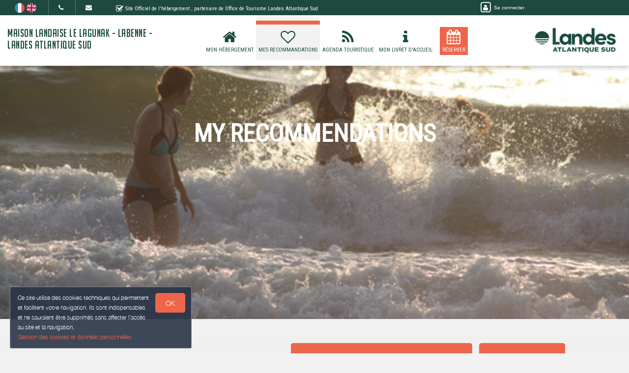

--- FILE ---
content_type: text/html; charset=utf-8
request_url: https://www.google.com/recaptcha/api2/anchor?ar=1&k=6LcitJwUAAAAAC--mXYdu-tPbG2sdJcaXw-8jlu6&co=aHR0cHM6Ly93d3cubGFuZGFpc2VsZWxhZ3VuYWsuZnI6NDQz&hl=en&v=PoyoqOPhxBO7pBk68S4YbpHZ&size=invisible&anchor-ms=20000&execute-ms=30000&cb=ljcig1veyinr
body_size: 49732
content:
<!DOCTYPE HTML><html dir="ltr" lang="en"><head><meta http-equiv="Content-Type" content="text/html; charset=UTF-8">
<meta http-equiv="X-UA-Compatible" content="IE=edge">
<title>reCAPTCHA</title>
<style type="text/css">
/* cyrillic-ext */
@font-face {
  font-family: 'Roboto';
  font-style: normal;
  font-weight: 400;
  font-stretch: 100%;
  src: url(//fonts.gstatic.com/s/roboto/v48/KFO7CnqEu92Fr1ME7kSn66aGLdTylUAMa3GUBHMdazTgWw.woff2) format('woff2');
  unicode-range: U+0460-052F, U+1C80-1C8A, U+20B4, U+2DE0-2DFF, U+A640-A69F, U+FE2E-FE2F;
}
/* cyrillic */
@font-face {
  font-family: 'Roboto';
  font-style: normal;
  font-weight: 400;
  font-stretch: 100%;
  src: url(//fonts.gstatic.com/s/roboto/v48/KFO7CnqEu92Fr1ME7kSn66aGLdTylUAMa3iUBHMdazTgWw.woff2) format('woff2');
  unicode-range: U+0301, U+0400-045F, U+0490-0491, U+04B0-04B1, U+2116;
}
/* greek-ext */
@font-face {
  font-family: 'Roboto';
  font-style: normal;
  font-weight: 400;
  font-stretch: 100%;
  src: url(//fonts.gstatic.com/s/roboto/v48/KFO7CnqEu92Fr1ME7kSn66aGLdTylUAMa3CUBHMdazTgWw.woff2) format('woff2');
  unicode-range: U+1F00-1FFF;
}
/* greek */
@font-face {
  font-family: 'Roboto';
  font-style: normal;
  font-weight: 400;
  font-stretch: 100%;
  src: url(//fonts.gstatic.com/s/roboto/v48/KFO7CnqEu92Fr1ME7kSn66aGLdTylUAMa3-UBHMdazTgWw.woff2) format('woff2');
  unicode-range: U+0370-0377, U+037A-037F, U+0384-038A, U+038C, U+038E-03A1, U+03A3-03FF;
}
/* math */
@font-face {
  font-family: 'Roboto';
  font-style: normal;
  font-weight: 400;
  font-stretch: 100%;
  src: url(//fonts.gstatic.com/s/roboto/v48/KFO7CnqEu92Fr1ME7kSn66aGLdTylUAMawCUBHMdazTgWw.woff2) format('woff2');
  unicode-range: U+0302-0303, U+0305, U+0307-0308, U+0310, U+0312, U+0315, U+031A, U+0326-0327, U+032C, U+032F-0330, U+0332-0333, U+0338, U+033A, U+0346, U+034D, U+0391-03A1, U+03A3-03A9, U+03B1-03C9, U+03D1, U+03D5-03D6, U+03F0-03F1, U+03F4-03F5, U+2016-2017, U+2034-2038, U+203C, U+2040, U+2043, U+2047, U+2050, U+2057, U+205F, U+2070-2071, U+2074-208E, U+2090-209C, U+20D0-20DC, U+20E1, U+20E5-20EF, U+2100-2112, U+2114-2115, U+2117-2121, U+2123-214F, U+2190, U+2192, U+2194-21AE, U+21B0-21E5, U+21F1-21F2, U+21F4-2211, U+2213-2214, U+2216-22FF, U+2308-230B, U+2310, U+2319, U+231C-2321, U+2336-237A, U+237C, U+2395, U+239B-23B7, U+23D0, U+23DC-23E1, U+2474-2475, U+25AF, U+25B3, U+25B7, U+25BD, U+25C1, U+25CA, U+25CC, U+25FB, U+266D-266F, U+27C0-27FF, U+2900-2AFF, U+2B0E-2B11, U+2B30-2B4C, U+2BFE, U+3030, U+FF5B, U+FF5D, U+1D400-1D7FF, U+1EE00-1EEFF;
}
/* symbols */
@font-face {
  font-family: 'Roboto';
  font-style: normal;
  font-weight: 400;
  font-stretch: 100%;
  src: url(//fonts.gstatic.com/s/roboto/v48/KFO7CnqEu92Fr1ME7kSn66aGLdTylUAMaxKUBHMdazTgWw.woff2) format('woff2');
  unicode-range: U+0001-000C, U+000E-001F, U+007F-009F, U+20DD-20E0, U+20E2-20E4, U+2150-218F, U+2190, U+2192, U+2194-2199, U+21AF, U+21E6-21F0, U+21F3, U+2218-2219, U+2299, U+22C4-22C6, U+2300-243F, U+2440-244A, U+2460-24FF, U+25A0-27BF, U+2800-28FF, U+2921-2922, U+2981, U+29BF, U+29EB, U+2B00-2BFF, U+4DC0-4DFF, U+FFF9-FFFB, U+10140-1018E, U+10190-1019C, U+101A0, U+101D0-101FD, U+102E0-102FB, U+10E60-10E7E, U+1D2C0-1D2D3, U+1D2E0-1D37F, U+1F000-1F0FF, U+1F100-1F1AD, U+1F1E6-1F1FF, U+1F30D-1F30F, U+1F315, U+1F31C, U+1F31E, U+1F320-1F32C, U+1F336, U+1F378, U+1F37D, U+1F382, U+1F393-1F39F, U+1F3A7-1F3A8, U+1F3AC-1F3AF, U+1F3C2, U+1F3C4-1F3C6, U+1F3CA-1F3CE, U+1F3D4-1F3E0, U+1F3ED, U+1F3F1-1F3F3, U+1F3F5-1F3F7, U+1F408, U+1F415, U+1F41F, U+1F426, U+1F43F, U+1F441-1F442, U+1F444, U+1F446-1F449, U+1F44C-1F44E, U+1F453, U+1F46A, U+1F47D, U+1F4A3, U+1F4B0, U+1F4B3, U+1F4B9, U+1F4BB, U+1F4BF, U+1F4C8-1F4CB, U+1F4D6, U+1F4DA, U+1F4DF, U+1F4E3-1F4E6, U+1F4EA-1F4ED, U+1F4F7, U+1F4F9-1F4FB, U+1F4FD-1F4FE, U+1F503, U+1F507-1F50B, U+1F50D, U+1F512-1F513, U+1F53E-1F54A, U+1F54F-1F5FA, U+1F610, U+1F650-1F67F, U+1F687, U+1F68D, U+1F691, U+1F694, U+1F698, U+1F6AD, U+1F6B2, U+1F6B9-1F6BA, U+1F6BC, U+1F6C6-1F6CF, U+1F6D3-1F6D7, U+1F6E0-1F6EA, U+1F6F0-1F6F3, U+1F6F7-1F6FC, U+1F700-1F7FF, U+1F800-1F80B, U+1F810-1F847, U+1F850-1F859, U+1F860-1F887, U+1F890-1F8AD, U+1F8B0-1F8BB, U+1F8C0-1F8C1, U+1F900-1F90B, U+1F93B, U+1F946, U+1F984, U+1F996, U+1F9E9, U+1FA00-1FA6F, U+1FA70-1FA7C, U+1FA80-1FA89, U+1FA8F-1FAC6, U+1FACE-1FADC, U+1FADF-1FAE9, U+1FAF0-1FAF8, U+1FB00-1FBFF;
}
/* vietnamese */
@font-face {
  font-family: 'Roboto';
  font-style: normal;
  font-weight: 400;
  font-stretch: 100%;
  src: url(//fonts.gstatic.com/s/roboto/v48/KFO7CnqEu92Fr1ME7kSn66aGLdTylUAMa3OUBHMdazTgWw.woff2) format('woff2');
  unicode-range: U+0102-0103, U+0110-0111, U+0128-0129, U+0168-0169, U+01A0-01A1, U+01AF-01B0, U+0300-0301, U+0303-0304, U+0308-0309, U+0323, U+0329, U+1EA0-1EF9, U+20AB;
}
/* latin-ext */
@font-face {
  font-family: 'Roboto';
  font-style: normal;
  font-weight: 400;
  font-stretch: 100%;
  src: url(//fonts.gstatic.com/s/roboto/v48/KFO7CnqEu92Fr1ME7kSn66aGLdTylUAMa3KUBHMdazTgWw.woff2) format('woff2');
  unicode-range: U+0100-02BA, U+02BD-02C5, U+02C7-02CC, U+02CE-02D7, U+02DD-02FF, U+0304, U+0308, U+0329, U+1D00-1DBF, U+1E00-1E9F, U+1EF2-1EFF, U+2020, U+20A0-20AB, U+20AD-20C0, U+2113, U+2C60-2C7F, U+A720-A7FF;
}
/* latin */
@font-face {
  font-family: 'Roboto';
  font-style: normal;
  font-weight: 400;
  font-stretch: 100%;
  src: url(//fonts.gstatic.com/s/roboto/v48/KFO7CnqEu92Fr1ME7kSn66aGLdTylUAMa3yUBHMdazQ.woff2) format('woff2');
  unicode-range: U+0000-00FF, U+0131, U+0152-0153, U+02BB-02BC, U+02C6, U+02DA, U+02DC, U+0304, U+0308, U+0329, U+2000-206F, U+20AC, U+2122, U+2191, U+2193, U+2212, U+2215, U+FEFF, U+FFFD;
}
/* cyrillic-ext */
@font-face {
  font-family: 'Roboto';
  font-style: normal;
  font-weight: 500;
  font-stretch: 100%;
  src: url(//fonts.gstatic.com/s/roboto/v48/KFO7CnqEu92Fr1ME7kSn66aGLdTylUAMa3GUBHMdazTgWw.woff2) format('woff2');
  unicode-range: U+0460-052F, U+1C80-1C8A, U+20B4, U+2DE0-2DFF, U+A640-A69F, U+FE2E-FE2F;
}
/* cyrillic */
@font-face {
  font-family: 'Roboto';
  font-style: normal;
  font-weight: 500;
  font-stretch: 100%;
  src: url(//fonts.gstatic.com/s/roboto/v48/KFO7CnqEu92Fr1ME7kSn66aGLdTylUAMa3iUBHMdazTgWw.woff2) format('woff2');
  unicode-range: U+0301, U+0400-045F, U+0490-0491, U+04B0-04B1, U+2116;
}
/* greek-ext */
@font-face {
  font-family: 'Roboto';
  font-style: normal;
  font-weight: 500;
  font-stretch: 100%;
  src: url(//fonts.gstatic.com/s/roboto/v48/KFO7CnqEu92Fr1ME7kSn66aGLdTylUAMa3CUBHMdazTgWw.woff2) format('woff2');
  unicode-range: U+1F00-1FFF;
}
/* greek */
@font-face {
  font-family: 'Roboto';
  font-style: normal;
  font-weight: 500;
  font-stretch: 100%;
  src: url(//fonts.gstatic.com/s/roboto/v48/KFO7CnqEu92Fr1ME7kSn66aGLdTylUAMa3-UBHMdazTgWw.woff2) format('woff2');
  unicode-range: U+0370-0377, U+037A-037F, U+0384-038A, U+038C, U+038E-03A1, U+03A3-03FF;
}
/* math */
@font-face {
  font-family: 'Roboto';
  font-style: normal;
  font-weight: 500;
  font-stretch: 100%;
  src: url(//fonts.gstatic.com/s/roboto/v48/KFO7CnqEu92Fr1ME7kSn66aGLdTylUAMawCUBHMdazTgWw.woff2) format('woff2');
  unicode-range: U+0302-0303, U+0305, U+0307-0308, U+0310, U+0312, U+0315, U+031A, U+0326-0327, U+032C, U+032F-0330, U+0332-0333, U+0338, U+033A, U+0346, U+034D, U+0391-03A1, U+03A3-03A9, U+03B1-03C9, U+03D1, U+03D5-03D6, U+03F0-03F1, U+03F4-03F5, U+2016-2017, U+2034-2038, U+203C, U+2040, U+2043, U+2047, U+2050, U+2057, U+205F, U+2070-2071, U+2074-208E, U+2090-209C, U+20D0-20DC, U+20E1, U+20E5-20EF, U+2100-2112, U+2114-2115, U+2117-2121, U+2123-214F, U+2190, U+2192, U+2194-21AE, U+21B0-21E5, U+21F1-21F2, U+21F4-2211, U+2213-2214, U+2216-22FF, U+2308-230B, U+2310, U+2319, U+231C-2321, U+2336-237A, U+237C, U+2395, U+239B-23B7, U+23D0, U+23DC-23E1, U+2474-2475, U+25AF, U+25B3, U+25B7, U+25BD, U+25C1, U+25CA, U+25CC, U+25FB, U+266D-266F, U+27C0-27FF, U+2900-2AFF, U+2B0E-2B11, U+2B30-2B4C, U+2BFE, U+3030, U+FF5B, U+FF5D, U+1D400-1D7FF, U+1EE00-1EEFF;
}
/* symbols */
@font-face {
  font-family: 'Roboto';
  font-style: normal;
  font-weight: 500;
  font-stretch: 100%;
  src: url(//fonts.gstatic.com/s/roboto/v48/KFO7CnqEu92Fr1ME7kSn66aGLdTylUAMaxKUBHMdazTgWw.woff2) format('woff2');
  unicode-range: U+0001-000C, U+000E-001F, U+007F-009F, U+20DD-20E0, U+20E2-20E4, U+2150-218F, U+2190, U+2192, U+2194-2199, U+21AF, U+21E6-21F0, U+21F3, U+2218-2219, U+2299, U+22C4-22C6, U+2300-243F, U+2440-244A, U+2460-24FF, U+25A0-27BF, U+2800-28FF, U+2921-2922, U+2981, U+29BF, U+29EB, U+2B00-2BFF, U+4DC0-4DFF, U+FFF9-FFFB, U+10140-1018E, U+10190-1019C, U+101A0, U+101D0-101FD, U+102E0-102FB, U+10E60-10E7E, U+1D2C0-1D2D3, U+1D2E0-1D37F, U+1F000-1F0FF, U+1F100-1F1AD, U+1F1E6-1F1FF, U+1F30D-1F30F, U+1F315, U+1F31C, U+1F31E, U+1F320-1F32C, U+1F336, U+1F378, U+1F37D, U+1F382, U+1F393-1F39F, U+1F3A7-1F3A8, U+1F3AC-1F3AF, U+1F3C2, U+1F3C4-1F3C6, U+1F3CA-1F3CE, U+1F3D4-1F3E0, U+1F3ED, U+1F3F1-1F3F3, U+1F3F5-1F3F7, U+1F408, U+1F415, U+1F41F, U+1F426, U+1F43F, U+1F441-1F442, U+1F444, U+1F446-1F449, U+1F44C-1F44E, U+1F453, U+1F46A, U+1F47D, U+1F4A3, U+1F4B0, U+1F4B3, U+1F4B9, U+1F4BB, U+1F4BF, U+1F4C8-1F4CB, U+1F4D6, U+1F4DA, U+1F4DF, U+1F4E3-1F4E6, U+1F4EA-1F4ED, U+1F4F7, U+1F4F9-1F4FB, U+1F4FD-1F4FE, U+1F503, U+1F507-1F50B, U+1F50D, U+1F512-1F513, U+1F53E-1F54A, U+1F54F-1F5FA, U+1F610, U+1F650-1F67F, U+1F687, U+1F68D, U+1F691, U+1F694, U+1F698, U+1F6AD, U+1F6B2, U+1F6B9-1F6BA, U+1F6BC, U+1F6C6-1F6CF, U+1F6D3-1F6D7, U+1F6E0-1F6EA, U+1F6F0-1F6F3, U+1F6F7-1F6FC, U+1F700-1F7FF, U+1F800-1F80B, U+1F810-1F847, U+1F850-1F859, U+1F860-1F887, U+1F890-1F8AD, U+1F8B0-1F8BB, U+1F8C0-1F8C1, U+1F900-1F90B, U+1F93B, U+1F946, U+1F984, U+1F996, U+1F9E9, U+1FA00-1FA6F, U+1FA70-1FA7C, U+1FA80-1FA89, U+1FA8F-1FAC6, U+1FACE-1FADC, U+1FADF-1FAE9, U+1FAF0-1FAF8, U+1FB00-1FBFF;
}
/* vietnamese */
@font-face {
  font-family: 'Roboto';
  font-style: normal;
  font-weight: 500;
  font-stretch: 100%;
  src: url(//fonts.gstatic.com/s/roboto/v48/KFO7CnqEu92Fr1ME7kSn66aGLdTylUAMa3OUBHMdazTgWw.woff2) format('woff2');
  unicode-range: U+0102-0103, U+0110-0111, U+0128-0129, U+0168-0169, U+01A0-01A1, U+01AF-01B0, U+0300-0301, U+0303-0304, U+0308-0309, U+0323, U+0329, U+1EA0-1EF9, U+20AB;
}
/* latin-ext */
@font-face {
  font-family: 'Roboto';
  font-style: normal;
  font-weight: 500;
  font-stretch: 100%;
  src: url(//fonts.gstatic.com/s/roboto/v48/KFO7CnqEu92Fr1ME7kSn66aGLdTylUAMa3KUBHMdazTgWw.woff2) format('woff2');
  unicode-range: U+0100-02BA, U+02BD-02C5, U+02C7-02CC, U+02CE-02D7, U+02DD-02FF, U+0304, U+0308, U+0329, U+1D00-1DBF, U+1E00-1E9F, U+1EF2-1EFF, U+2020, U+20A0-20AB, U+20AD-20C0, U+2113, U+2C60-2C7F, U+A720-A7FF;
}
/* latin */
@font-face {
  font-family: 'Roboto';
  font-style: normal;
  font-weight: 500;
  font-stretch: 100%;
  src: url(//fonts.gstatic.com/s/roboto/v48/KFO7CnqEu92Fr1ME7kSn66aGLdTylUAMa3yUBHMdazQ.woff2) format('woff2');
  unicode-range: U+0000-00FF, U+0131, U+0152-0153, U+02BB-02BC, U+02C6, U+02DA, U+02DC, U+0304, U+0308, U+0329, U+2000-206F, U+20AC, U+2122, U+2191, U+2193, U+2212, U+2215, U+FEFF, U+FFFD;
}
/* cyrillic-ext */
@font-face {
  font-family: 'Roboto';
  font-style: normal;
  font-weight: 900;
  font-stretch: 100%;
  src: url(//fonts.gstatic.com/s/roboto/v48/KFO7CnqEu92Fr1ME7kSn66aGLdTylUAMa3GUBHMdazTgWw.woff2) format('woff2');
  unicode-range: U+0460-052F, U+1C80-1C8A, U+20B4, U+2DE0-2DFF, U+A640-A69F, U+FE2E-FE2F;
}
/* cyrillic */
@font-face {
  font-family: 'Roboto';
  font-style: normal;
  font-weight: 900;
  font-stretch: 100%;
  src: url(//fonts.gstatic.com/s/roboto/v48/KFO7CnqEu92Fr1ME7kSn66aGLdTylUAMa3iUBHMdazTgWw.woff2) format('woff2');
  unicode-range: U+0301, U+0400-045F, U+0490-0491, U+04B0-04B1, U+2116;
}
/* greek-ext */
@font-face {
  font-family: 'Roboto';
  font-style: normal;
  font-weight: 900;
  font-stretch: 100%;
  src: url(//fonts.gstatic.com/s/roboto/v48/KFO7CnqEu92Fr1ME7kSn66aGLdTylUAMa3CUBHMdazTgWw.woff2) format('woff2');
  unicode-range: U+1F00-1FFF;
}
/* greek */
@font-face {
  font-family: 'Roboto';
  font-style: normal;
  font-weight: 900;
  font-stretch: 100%;
  src: url(//fonts.gstatic.com/s/roboto/v48/KFO7CnqEu92Fr1ME7kSn66aGLdTylUAMa3-UBHMdazTgWw.woff2) format('woff2');
  unicode-range: U+0370-0377, U+037A-037F, U+0384-038A, U+038C, U+038E-03A1, U+03A3-03FF;
}
/* math */
@font-face {
  font-family: 'Roboto';
  font-style: normal;
  font-weight: 900;
  font-stretch: 100%;
  src: url(//fonts.gstatic.com/s/roboto/v48/KFO7CnqEu92Fr1ME7kSn66aGLdTylUAMawCUBHMdazTgWw.woff2) format('woff2');
  unicode-range: U+0302-0303, U+0305, U+0307-0308, U+0310, U+0312, U+0315, U+031A, U+0326-0327, U+032C, U+032F-0330, U+0332-0333, U+0338, U+033A, U+0346, U+034D, U+0391-03A1, U+03A3-03A9, U+03B1-03C9, U+03D1, U+03D5-03D6, U+03F0-03F1, U+03F4-03F5, U+2016-2017, U+2034-2038, U+203C, U+2040, U+2043, U+2047, U+2050, U+2057, U+205F, U+2070-2071, U+2074-208E, U+2090-209C, U+20D0-20DC, U+20E1, U+20E5-20EF, U+2100-2112, U+2114-2115, U+2117-2121, U+2123-214F, U+2190, U+2192, U+2194-21AE, U+21B0-21E5, U+21F1-21F2, U+21F4-2211, U+2213-2214, U+2216-22FF, U+2308-230B, U+2310, U+2319, U+231C-2321, U+2336-237A, U+237C, U+2395, U+239B-23B7, U+23D0, U+23DC-23E1, U+2474-2475, U+25AF, U+25B3, U+25B7, U+25BD, U+25C1, U+25CA, U+25CC, U+25FB, U+266D-266F, U+27C0-27FF, U+2900-2AFF, U+2B0E-2B11, U+2B30-2B4C, U+2BFE, U+3030, U+FF5B, U+FF5D, U+1D400-1D7FF, U+1EE00-1EEFF;
}
/* symbols */
@font-face {
  font-family: 'Roboto';
  font-style: normal;
  font-weight: 900;
  font-stretch: 100%;
  src: url(//fonts.gstatic.com/s/roboto/v48/KFO7CnqEu92Fr1ME7kSn66aGLdTylUAMaxKUBHMdazTgWw.woff2) format('woff2');
  unicode-range: U+0001-000C, U+000E-001F, U+007F-009F, U+20DD-20E0, U+20E2-20E4, U+2150-218F, U+2190, U+2192, U+2194-2199, U+21AF, U+21E6-21F0, U+21F3, U+2218-2219, U+2299, U+22C4-22C6, U+2300-243F, U+2440-244A, U+2460-24FF, U+25A0-27BF, U+2800-28FF, U+2921-2922, U+2981, U+29BF, U+29EB, U+2B00-2BFF, U+4DC0-4DFF, U+FFF9-FFFB, U+10140-1018E, U+10190-1019C, U+101A0, U+101D0-101FD, U+102E0-102FB, U+10E60-10E7E, U+1D2C0-1D2D3, U+1D2E0-1D37F, U+1F000-1F0FF, U+1F100-1F1AD, U+1F1E6-1F1FF, U+1F30D-1F30F, U+1F315, U+1F31C, U+1F31E, U+1F320-1F32C, U+1F336, U+1F378, U+1F37D, U+1F382, U+1F393-1F39F, U+1F3A7-1F3A8, U+1F3AC-1F3AF, U+1F3C2, U+1F3C4-1F3C6, U+1F3CA-1F3CE, U+1F3D4-1F3E0, U+1F3ED, U+1F3F1-1F3F3, U+1F3F5-1F3F7, U+1F408, U+1F415, U+1F41F, U+1F426, U+1F43F, U+1F441-1F442, U+1F444, U+1F446-1F449, U+1F44C-1F44E, U+1F453, U+1F46A, U+1F47D, U+1F4A3, U+1F4B0, U+1F4B3, U+1F4B9, U+1F4BB, U+1F4BF, U+1F4C8-1F4CB, U+1F4D6, U+1F4DA, U+1F4DF, U+1F4E3-1F4E6, U+1F4EA-1F4ED, U+1F4F7, U+1F4F9-1F4FB, U+1F4FD-1F4FE, U+1F503, U+1F507-1F50B, U+1F50D, U+1F512-1F513, U+1F53E-1F54A, U+1F54F-1F5FA, U+1F610, U+1F650-1F67F, U+1F687, U+1F68D, U+1F691, U+1F694, U+1F698, U+1F6AD, U+1F6B2, U+1F6B9-1F6BA, U+1F6BC, U+1F6C6-1F6CF, U+1F6D3-1F6D7, U+1F6E0-1F6EA, U+1F6F0-1F6F3, U+1F6F7-1F6FC, U+1F700-1F7FF, U+1F800-1F80B, U+1F810-1F847, U+1F850-1F859, U+1F860-1F887, U+1F890-1F8AD, U+1F8B0-1F8BB, U+1F8C0-1F8C1, U+1F900-1F90B, U+1F93B, U+1F946, U+1F984, U+1F996, U+1F9E9, U+1FA00-1FA6F, U+1FA70-1FA7C, U+1FA80-1FA89, U+1FA8F-1FAC6, U+1FACE-1FADC, U+1FADF-1FAE9, U+1FAF0-1FAF8, U+1FB00-1FBFF;
}
/* vietnamese */
@font-face {
  font-family: 'Roboto';
  font-style: normal;
  font-weight: 900;
  font-stretch: 100%;
  src: url(//fonts.gstatic.com/s/roboto/v48/KFO7CnqEu92Fr1ME7kSn66aGLdTylUAMa3OUBHMdazTgWw.woff2) format('woff2');
  unicode-range: U+0102-0103, U+0110-0111, U+0128-0129, U+0168-0169, U+01A0-01A1, U+01AF-01B0, U+0300-0301, U+0303-0304, U+0308-0309, U+0323, U+0329, U+1EA0-1EF9, U+20AB;
}
/* latin-ext */
@font-face {
  font-family: 'Roboto';
  font-style: normal;
  font-weight: 900;
  font-stretch: 100%;
  src: url(//fonts.gstatic.com/s/roboto/v48/KFO7CnqEu92Fr1ME7kSn66aGLdTylUAMa3KUBHMdazTgWw.woff2) format('woff2');
  unicode-range: U+0100-02BA, U+02BD-02C5, U+02C7-02CC, U+02CE-02D7, U+02DD-02FF, U+0304, U+0308, U+0329, U+1D00-1DBF, U+1E00-1E9F, U+1EF2-1EFF, U+2020, U+20A0-20AB, U+20AD-20C0, U+2113, U+2C60-2C7F, U+A720-A7FF;
}
/* latin */
@font-face {
  font-family: 'Roboto';
  font-style: normal;
  font-weight: 900;
  font-stretch: 100%;
  src: url(//fonts.gstatic.com/s/roboto/v48/KFO7CnqEu92Fr1ME7kSn66aGLdTylUAMa3yUBHMdazQ.woff2) format('woff2');
  unicode-range: U+0000-00FF, U+0131, U+0152-0153, U+02BB-02BC, U+02C6, U+02DA, U+02DC, U+0304, U+0308, U+0329, U+2000-206F, U+20AC, U+2122, U+2191, U+2193, U+2212, U+2215, U+FEFF, U+FFFD;
}

</style>
<link rel="stylesheet" type="text/css" href="https://www.gstatic.com/recaptcha/releases/PoyoqOPhxBO7pBk68S4YbpHZ/styles__ltr.css">
<script nonce="Pqx2VW6OlHNtqu4X5hbYqg" type="text/javascript">window['__recaptcha_api'] = 'https://www.google.com/recaptcha/api2/';</script>
<script type="text/javascript" src="https://www.gstatic.com/recaptcha/releases/PoyoqOPhxBO7pBk68S4YbpHZ/recaptcha__en.js" nonce="Pqx2VW6OlHNtqu4X5hbYqg">
      
    </script></head>
<body><div id="rc-anchor-alert" class="rc-anchor-alert"></div>
<input type="hidden" id="recaptcha-token" value="[base64]">
<script type="text/javascript" nonce="Pqx2VW6OlHNtqu4X5hbYqg">
      recaptcha.anchor.Main.init("[\x22ainput\x22,[\x22bgdata\x22,\x22\x22,\[base64]/[base64]/UltIKytdPWE6KGE8MjA0OD9SW0grK109YT4+NnwxOTI6KChhJjY0NTEyKT09NTUyOTYmJnErMTxoLmxlbmd0aCYmKGguY2hhckNvZGVBdChxKzEpJjY0NTEyKT09NTYzMjA/[base64]/MjU1OlI/[base64]/[base64]/[base64]/[base64]/[base64]/[base64]/[base64]/[base64]/[base64]/[base64]\x22,\[base64]\\u003d\x22,\x22w4VrGsOgwrDDlDFIwrJcwrQpQ8O7wqEkOQ7DvjHDtcKCwo5WEcKDw5dNw6ZMwrltw79UwqE4w4rCqcKJBX3Cv2J3w40MwqHDr2/DqUxyw5l+wr51w7s+wp7Dry0JdcK4U8Oxw73CqcOPw7t9wqnDmcOrwpPDsEkTwqUiw4fDlz7CtFTDtkbCpkHCt8Oyw7nDo8OTW3JIwos7wq/DuVzCksKowrTDqAVUHF/DvMOoeGMdCsK6TxoewqLDpSHCn8KIPmvCr8OaAcOJw5zCp8OLw5fDncKewp/ClER7wqU/L8Knw7YFwrlcwpLCognDtMO0bi7Cm8O1a37Du8OKbXJDDsOIR8Knwo/CvMOlw4bDoV4cHnrDscKswrVOwovDlnjCqcKuw6PDm8OjwrM4w7XDmsKKSS/DhxhQPBXDuiJmw5RBNnHDrSvCrcK8TyHDtMK+wpoHIS9ZG8OYCMKXw43DmcK1wr3CpkUIYlLCgMOZH8KfwoZkdWLCjcKiwrXDoxESWgjDrMO8WMKdwp7CmD9ewrtIwoDCoMOhecOiw5/CiXrCrSEPw4jDhgxDwrfDi8KvwrXCvsK0WsOVwpTChFTCo3vCq3F0w7DDgGrCvcKuJmYMfMOUw4DDlhtjJRHDlsOgDMKUwq3DozTDsMORH8OED19hVcOXbsOUfCcXQMOMIsKvwo/CmMKMwoHDiRRIw6hjw7/DgsO0HMKPW8KiKcOeF8OaU8Krw73DmFnCkmPDpmB+KcKrw6jCg8O2wpnDn8KgcsOjwo3Dp0MzEirClhfDvwNHPcKmw4bDuRDDg2Y8NMORwrtvwo14QinClm8pQ8KuwoPCm8Ouw7tUa8KRDcKMw6x0wqAxwrHDgsKjwrkdTHbCv8K4wpswwp0CO8OEUMKhw5/DqQ87Y8O8F8Kyw7zDuMOfVC9kw7fDnQzDnCvCjQNGGlMsMwjDn8O6PjATwoXCkkPCm2jCkMKCwprDmcKUYy/[base64]/CtMOVwpbDu8K2w6McQMKqKsOzAMOXbFQ0w6YrDi/CiMK4w5gDw6cxfQB0wqPDpxrDsMOFw514wotNUsOMLMKLwoo5w7kpwoPDlhvDvsKKPR5Ewo3DojTCvXLChn3DnEzDuijCvcO9wqVidsOTXVhbO8KAYMKMAjpjDhrCgx3DuMOMw5TCjRZKwrwQY2Aww7sswq5awpHCgTvCvH98w7A/[base64]/DoF3CgcKXRcO1w6XCsizCsyonLsOrLcKbwoXCsTjDscKxwrzCjcKIwqgjABbCtsOmRkAnN8KZwpg7w4AQwpfDqEhMwrIOwoLCoVdsDEUhRUfCtsOaScKNKyklw4dEV8OXwoZ5RsKFwoM3w4nDkCguBcKsLF5OM8O5aETCpVfCoMO7dz/[base64]/CocOcNSwcw4lBQ8Kzw6HDvDjCjhTDhcOGBBDDocObw7HDtsOSdWvCjcOswo8AamDDmcK5wohywrvCjFtfcn/DkwrCmMOJeATCmMOZHQAkZMOVMsKGOMOKwrBewqjCgDF2KMKuR8OzAsK2RcOZQnzCiEHCulfDvcKgOcOyF8Kaw6NHWsKvasKzwphlwoQcDVBIaMKaXW3CgMO6wozCucKYwr/[base64]/BsK2Y1HCpGXDrxl8R2jDjCVzw54iw7wicQ9TeXvDt8KhwrNJeMK7BDp1d8KBcUlpwponwqHDjVJnUkPDtCPDrMOeOsKOw6fChkJCX8OBwoxMeMKjOQbDlCsaJnNVAVPCqMKYw6jCosKsw4nDosOZA8ODfkUaw6XChEZKwpcATsK/eUPCvsK2wp/DmcOHw6PDsMOSDsKRGcOpw6rCsAXCicK8w71zXmplw53DiMOwaMKKGsKMD8Osw6oVFR0qWyQbRmHDnRDCgnvCqcKAwq3Cq1PDm8OKbMK2ZsOUEAstwow+JlQtwoAawp/Cp8OYwr4uT3LCqcK6w4jDiVnCtMOJwrhCO8O2woF1XsObWxTCjzBuwpFWY0TCpQDClA/[base64]/CjUnCrsO3w5vCujPCi8KoJcKuw7t1w5TDtMOJw7pBFMOhOMK4w6vCrg5zDRjDm37CnnDDg8KzcsO3CQcFw51WK1PCpcOdPsKew7YOwpEMw7Q/[base64]/[base64]/wqcWQcOswpTDrjrCgTTDrWrCu8KuwqVawobCmcKcNMOrNMKnwrQEw70fGC7DhsOBwpPCsMKNG1zDr8KIwrfDigdIw7cDw6l/w6x7U1hVw6fDv8KISQRBw4VxbS4DFMKBd8KowpkWRjDDqMOYd1LChEoANMOVGmLCt8OjIMK/CzZOZhHDqsKpQSdIw6jCkVfCscO/AFjDgcKZKi1ywpZ6w4wSw6xXwoBhbsOyclnDn8KxY8KfJGhGwpfDuSLCusOYw7lcw7wGXMOxw45Iw5xJwrnDt8OOwoM2HFNFw7bCicKTJcKROC7CmjRWwpbDnMKow6I/OgN7w7nDgcOxbzxQwq/[base64]/CcKQVsKPw4ddw6hTw4Maw5g0BxkucTPCuFcDwp3DqMKgYnPDkxLClMKHwopewr7ChWTDscOkTsKAAjVUM8OlTcO2FhXDkDnDrl5HOMKlw7jDuMOTwrHDsxTCq8Kmw67DvRvCrxJNwqMaw7w1w75Pw57DoMO9w6jDlsOIwp0HThYGEFTCocOHwoENc8KrQHo3w79/w5/[base64]/w5AKw5/CiTfCl8KoZcOJwq9Rw5JDw4sKGcOVaWLDvw5aw5zCq8KiYQbCuFxgwqcSFMObw47DhlPCg8KpQinDpsKycm7DoMOQYQPCi2LCuj0mTMORw4cKw5DCkybCqcK1w7/DisKkc8KewoVkwp7Cs8O6wqZ2w5DCkMKBUcO/w5kWWsOCfiFKw6fClMKBwrwuH3vDmh3DtCAeJxFKw6zDhsORwr/CrsOvd8KHw4bCiVY8O8O/wpJCw5vDmMKRPRDCucOUw5HCizQkwrDCr2NJwqwRDMKMw6AFJMOPXcKVKsKMG8OKw5vDqCTCs8Ovd1MTPX7CocOpZMK0PVoQaBgpw6xcwq9uaMOgw4o8cCZYP8OTH8KPw5jDjBDCu8OwwpXCtTXDuxTDgsK/[base64]/ZsOvwrFEeWgdwpTDuHtFE8KsTB9Rw7jDmsOVwr9tw7HDncKOZMOawrfDgw7Ct8K6McKWw6fCl2DCiwLDmMO2wp4TwpLClnbCqMOPDcOTHHrDucOWA8KnGsOZw54Sw5Fnw4IefErCpk3DgALCi8OrE2dECyvCnHIswpECTgDCh8KZOhsQEcKVw7ZLw5/CllzCssKpw5tpw7vDoMKpwpVEJcKCwo1Gw4jDlcOsNmLDiDDClMOAw6xjcifCosOtNyTDlcOGCsKlRSBUXMK5wo7DlsKTbE/DisO2wokzW2vDr8O0MW/CkcOiTELDpcOEw5NrwrrDmn/Dtilaw5UlF8OzwpFSw7FkHMO0fU4sSXY0DsOfS2BAR8OMw4URfDzDnU3Ck1UAdRBDwrbCkcKMSMOCw49wH8KxwpgFdQ7Di0fCv25Lwqljw6fDqRjChMKqw4PDvQ/Cu0zCjDUGOcO2fMKgwpEjTnHDtcOwM8KCw4HCjRIswpLDhcKZfwVlwqA5S8KGw6BJw7bDkCPDt1HDo3fDnA4dwo8cKg/[base64]/CtMKFTcKyFsO0wo0fCcO7BG44PMOHwrlIKSNhFsOFw55KOX9Rw4XDlGI0w6vDssKGRsObZ37CqmIcSmTDlSdyIMOpUsKKccO5w63DkcOBHg0CBcKNQAnClcKUwoBYPQleXcK3JQV6w6vCjcK/fcO3GcKXw4DDrcOxNcOJHsKcw5bCpcKiwq9xw6TDuFR0cF0Ad8KqA8K8N13CkMOvw5BzXzMsw6HDlsKaQ8KDc1zDtsOPMHtKwrBedcKfdcONwrkjw55/P8Ouw6Brw4M8woLDncO2Di4GHsOdPi7CvFnCpsO2wpZuw6UUw5cTw5vDtcKTw7HCknvDiynDn8OqcsKxSBFka3rDgw3Dt8K/[base64]/[base64]/CsjQ9T0DCi3hRIMKIay8wexhSezFgOMO0w7jCmsKFw7dRw7QEa8KLFsOXwqtvwobDiMOjdCA2EGPDocO5w4NYQcOewrLDgmZqw5jDnznCpMKpBMKlw4FlRG8QNDltwoZBdibCjcKWY8OCKMKCTMO1wr/DrcO+Wm4PPBHCqMOtT1HCjiLDmDQ3wqVdCsOCw4Z7wp/DrAlnwqDDucOdwqNaIMOJwrfCnUDCocKow7hwGHYYwo7CjsO4wp/Dqz83e0w4EVXCjcKYwq7CuMO8wrNIw55ww4rChsOtwqpWT2/[base64]/[base64]/CombDpxo0O8Oef8Kaf8Kvw7Zmw7LDum08S8Oww6HCogo4O8OKw5fDvcOgCsOAw7DDnMOGwoB8WmYLwrEvU8Oqw5/CuDhtwr3DvmHDrkHDlsKCwp4KccKQw4J/LBYYw6bDgEg9YGsQAMKrYcOrKTnDjFPDpVAHXkY5w6bCuCUPC8KrJ8OTRirDg1FbP8K3w6w9TcOrwotdW8KqwrHClmoIV15oEj0YFcKYw4jDp8K4XMK0w4xLw4HCpD3ClzcOw4rCgHTCs8KWwq01wpTDuXvCnWd4wpcew6/DuSsywpEAw73ClQnCvCdKNl1WVnpkwqjCisOZDMKDYDIhRsO9wqfCtsONw6PClsOzwrAyZwnDoz9Dw7w2X8OdwrHCn1DDpcKfw58Pw4PCocKAYBXCo8K6wrLCum8+AnPCmcOhwr4nXGJCYcO/w43CjcOWSH43wqjCusOmw7rCvsKSwoouJMOyZ8Orw5Y/[base64]/[base64]/ccOiwq4rVxR5w4E+w5gnwoZDZk3CrMKPejnCjCV8JsOMw4XCkWEDTXrDmT7CmMK6woU+woYgFCs5W8KkwpVtw5lCw41sVS8AaMOFw6ZUwqvDsMKBLMOYUwJ6aMOaIAonWG/Dl8KXG8KSB8OwBMOaw7LCt8OVw6sAw7V5w5rCj3ZvXkQ4wrbDrsKmw7Bgwqc0TlQjw5bDuWHDl8Opbm7CnsOuw4jCnAbCr3LDv8KJMMKGYMOjRcKLwp1PwowQNlPCl8ORWsOJEgx6RMKYBMKJw4TCp8OLw7cFYibCrMOYwrBJY8KYw7PDkXvDn0I/[base64]/[base64]/w7gSU3HCj3ZCw4jCl8KUG8OyM34AC0bDpy3CucOMw7jDicO1wrfCp8Ohw5IrwrbCjMOmeUM0wqhPw6LCv3LDk8K/w604G8K2w7YQJMOpw65ow7dWOxvDhMORCMK1CMKAwrHDi8Onw6B7UXI6w7DDhkpcUFjCm8O1Jz9Two3DncKcwqQZR8OFF2FbM8KsA8K4woXCg8KsDMKowoHDrMK+RcOVIcKoY3VEwrpPT2MGU8OEfENTVF/[base64]/Rz/Dv8OTFMO1w4vClwzDsEXCtcOew4jDqHZxTsOIw7XCscOBQ8OkwqtxwqvCpsOKTsKWTcKMw7fDjcOVZX9Ewp97FcOnMMKtw6zDisOmPABbcsKQV8Oew68nwo7DgsOBecKSSsK2XDTCisKPwrdYRsKAOBxNCsOEw7t4wooMa8ONB8OPwohxwoU0w7/[base64]/DocKXesOxaMKQwqkhKAp9CMKkYVUewpUpJlIvwrsfwo9QawRDAyIBw6bDoQTDpSvDh8Ohwrljw5/CgRjCmcO6bXHCpltNwoDDvQhlQ27DgyJOwrvCpQYWwpnCoMKvw4rDpQrCnDLCg0kOTTINw73DtxMmwobCo8OBwoXDk1E5w78+GxLCvRhCwr/Dv8OnLjDCocOfYgnCmiHCvMOvw5rDo8KFwoTDhMOsBkPCvcKoMAsrM8Kawq7DqhsSQ1YCaMKMCsK5bHvCgyTCucOQeyTCm8KsAMO3e8KNwrpfBsO4f8OQGCVpSsKzwoZyYHLDoMOieMOMOMO7c03ChMOPw4rCg8KDOl/[base64]/CoGLDhsObTcK+AV0uRH7Cr8OPw7/DmMKswr7CgQHDs1UVwpM4WcKDwrXDpATCp8KcbsKhegzDkMOAXn18wrLDmMKtWUHCs0sjwrHDv1wlJ3lSRFl+wqk+T3RiwqrChSBqZVDDpFXCtsObwpxHw5zDtcOEJ8OwwqAUwpnCjxRDwozDjmDClA9/w59pw5lMeMK7dsKJa8KLwrE7w7fCnHZSwozDhSYVw78Fw5tjNMOww4NcNsKNI8KywqxLK8OFEXLCjlnChMKmw59mGsOXw5vCmCPDnsKuLsKjY8Krw7k9Vi0OwrF8w6HDsMOVw4tYwrd/HDAqHT7ClMO0YsKvw63CmsK1w59zw7gRVcKyRGHCmsK2wpzCjMOYwp9GLMOHBx/[base64]/wqzDmGEMVVjCoMKCwp/DvsKFw4XCoRIxGUAlw4Uyw6fDp0B0BkDCrnfCo8Otw4XDljvCtsODIVvCv8Kjbi7Dj8OHw6kGRcORw6nDgRPDv8OibcKRQMOSwpfDoVfCksKQZsOpw6rDmisOw45zWMOFwo/[base64]/[base64]/dsKzLcO1E03CmFrCtnLCmcO4PDHCpsKSZ3vDqsOhDsKJc8OHAsO+wpHCn2nDnMOuw5QPTcKIXMOnNXw6UMK/[base64]/ClcKOwqsZMMKOwpJCwrfDgcKtCcKEwrVcenrCrE/Cq8OBwrHCvDQjwpo0XMOKwqrCl8KLH8O6wpFVw7HChE8KPwcnO1sDF2LCocO+wpJcCmbDosKVAQHCgmZXwq/Dh8KbwofDisKwZR99PARJP04NYVjDu8OHegkGwpPDhAvDq8OBHHBLw40owqhfw5/[base64]/DhTbDlwR+TH4ew5g5w5dGwpNww7Iww6DCkcKzacK5wpjCgxpxw4wUwpXDgzg2wogZw67CkcOEQA/ClyASIsOBw5U6w49Nw7zDs1LDt8OtwqYdFB0kwoB2wp8hwqt2AGEVwpDDoMKbN8Oow6jCrXM9wpQXfipAw6bCk8OBw6htw5rDuRQTw5HDph18acOtc8Oaw5nCvHVMw6jDiw0JHH3CqyQrw7Qbw6rDtjNGwqo0GQ7CjcO/wqbCkVzDt8Orwo0uTMK7UcKXaColwobDlAzCqMKyDQdIeG8YZCDChRUbQRYPw5AhBzYVV8Kywp8XwonCgMKPw5TDjcOOJyIywqDCpcOsEwAfw6jDglA1acKPIFB6WhLDlcO0w6rCr8O9Q8O5MWUAwphCdDzCnsOxeEfCtMOmPMK2cGLCssOwIx8vZcOmbEbCvcONQsK/wrnCgQR6wprCklgDDcOjIMOJR0QJw63DmG1Ew5laSw8ubiUVNMKQN08Mw7cLw5XCkj40dSTCqD/CkMKVZ0csw6hTw7dnF8Olcn5kw7vCiMOHw6ATwojDn1nDisKwO08XCC8xwoRgecKbw6HCiScbw53DuDpVJ2bDvcO4w6rCpMKtw5wTwq/DmSZQwojCqsOzFsK4wrM2wp/DmzXDnsOJOQc1GMKQwr4rSWtDw5EKJkEgGsOwIsOsw6fDncO3IAIzJxENecK1wodiw7M5ax7DjAY6wpnCql00w4FEw57CgBlHJGPCpMKDwp9IAcKrw4XCjCnCl8OKwo/DpsOtZcOBw6/CtnEhwr1bWsOtw6XDmsKRH3Eew5HDiXjCncOQFBLDk8K7wrrDi8OFwozDjBjDn8KCw73Cv2lENxELb2FiGMKeHkkHNDJZNwPComPCmxtnw4jDhhYlPsOnw7w6woLCtl/DrRDDu8KFwplcNkEIdcOWRjrCi8OPRiXDpMOcw7dswqA1FsOYw5J/[base64]/Dm8OxP8Kbw4LDqG11C8OewpA3wrhawqM+EkkbQGkbHMO5woTDr8KKAcOiwqrCuHUFw5LCkFxLwphRw4IVwqcoXMO/EsOIwqsIT8OZwrFaZmdLwq4KS15tw5gUIcKkwpXClBfDtcKmwrTCumPClDjDksOGIMOuO8KNwoAtw7EuM8KIwroxacKOwrUQw7PDoBDDrURIMz7DpH1kDcKJw7jCicO4UW/DsWtOwr1gw5YRwpbDjCYMVi7DjcOjwqErwobDk8KXw55JS1hMwo7DmcOJw4jCrMKCw79MXsK3w6bCrMKmZ8OVdMKdNUF5G8Oow7bCiS8gwrPDk2ITw7AZwpDDjxUTZsKLAMOPHsOabsOSw70rOcOeCAHDsMO0EsKXw5Qffm/DvcKQw4bCuw3DgXQQdE9+N2o1w5XDgxDDr1LDlsOQIS7DhAbDu0HCpDnCjcKQwoVUwpwTUFhbwqLCtmJtw6HDjcKdw5/Dq1B7wp3DvFQtAVNZw6E3TMKGwp/[base64]/DoEQzEi3DlV9iB8Kgw5gDWQlMEW3DjMKXAxUgwobDmxjChMK5w7IWLWrDosOWJVnDpiAGeMKxYE4Iw6vDuGnCvcKyw64Qw4I4PsOBXSPCrMO2wqc0XnvDocKVdU3DpMKuQ8KywqnCgxcswrLCrlkcw7csC8OdCkDChkjDghTCtcK/AsOcwqk/bMOENsKZH8ObJ8OdX1rCoxtFfcKJWcKMUicpworDpcOWwoAeA8OmU0fDu8OPw6/[base64]/[base64]/Du8OJXcKawpNcw53DjRk+wrPCk8O4dsOSBsKJwq7CksKcHsOgwpJSw6HDgcKlRBo9wr7CuU9iwp9eHExtw6zDrSfCkhrDocOJWV7CmsOAWHxnQQkHwoMlJjw4WsO7XHB1Mw5nMgBBZsOAMsO7UsKJFsOow6M+BMKYfsOed0/CksOZWAzDhGzCncO0KsO2e1gJfsKiZlPCjMOqR8Kmw5N1f8K7NmvCt2NqZ8K1wpjDi3nCh8KKCSg5JRbCpjNWw5tBc8Kyw7HDszZww4IFwrTDkkTClm7CvkzDisKDwptOFcKOMsKYw6JewrLDoDnDqMK/w4bDi8OWVcK5esOLYCgRwpjDqT3ChDzCkEVYw7hxw57CvcO3w65kMcKfesOFw4fDvcO1WsKNwrrDn37CkQLDvA/DgWUuwoICUsOVw7tlQwoPwr/[base64]/DvMO3wpsMwpAMJgzDtXzCmGzDjMO3worDv3ATw7FDbSYNw5HDhx3DlB1GK3fDiRt6w4nDsF7CvcO8woLDiDPCmsOGw71kwogKwpxcw6LDucOUw4nCshdwFg1ZZzU2wqbDrsOVwq7Dm8Kmw5DDmW7ClBk7QiRrKMKwG3/DmBI1wrDChMKPdMKcw4ZkHcOSwovCscKMw5cAw7vDm8Kww6nDt8KEE8K5XA/DmMKWwojCsyDDrRDDkMKtwrDDkCpIwrocw65FwrLDpcO9ZQpoay3DjcKSEwDCnMKWw5jDpm4YwqHDkHXDpcK+wqvChGLDui4qIHk1woXDhxvCvGlsTsOLw4MJID3DkzQQSsKZw6XDqExjwqfCnsOaTR/CsnfDkcKkZsOcRWnDoMOpEygAbGMhL3J5wq/CrgjCjh9tw7LClADCqmpYDcK+wojDm3fDnFUrw5PDpMOeeCHDp8OkW8OiDFNrYR/[base64]/DjQ/Dqhs5BMOdO8K8wrsVw6VtDg7CkxZ/w51JAMK4FxJ8w6IrwoV1woxtw5TDgsOxw4nDh8KJwqM+w7Fuw4vDq8KDXzLCqsOzP8OswrthYMKucB8cw5Bbw4jCicKINy5dwqknw7nCp0oOw5h0Hjd7AMOUJCvCu8K+wrjDiFrDmT0cQnIjNcKzZsODwpbDgQ5ZcVHCnsOfNsOkdkxNKgM3w5/CtE8BM0wfw4zDh8Otw50RwoTDh3o4Z14Pw5XDlRQEwrPDlMKfw5Egw4kKNHLCisOVccOUw4caKMOow6FwYTPDisKJYMO/YcOXZRrChV3DnSHDo2nCqcKiC8K9NMOHP1/DvDXDiwrDksOjwp7CoMKAwqAvesOjw6xlPhvCv0/CtjjCh3DDj1ZpXVjDn8OXwpHDo8KdwpfClmJpFHXCjkROXsK2w6XCo8KPwqHCvkPDvxkYSmQnLTdHd1HDjGjCq8KcwpDCrsKHDsKQwpzDvMOecUXDkDHDul7CisKLAcOZwpDCucKlw4jDmcOiIRUQw7lPwp/Dngpgw6LCi8KIwpAGw64Xw4DDu8KoJHrDvU/[base64]/[base64]/[base64]/Drjlpwrl3SsKzdEcZPMKfwqLDhArCqwhgw7bCiljCm8K9w4XDrA7CuMOSwqLDpcK2aMKBDi3CpMOoNsKzAxdmWmsudwTCiHlrw5HCl0zDj2HCtsOuD8OMUUQFJ3nCj8KPw5U+DTXChcO/wo7DiMKOw6waH8K+wrVJVMKFFMOeX8O6w7nDvcOuJ2vCrT1yTk0nwpR8cMOVAHsCZsOBw4/[base64]/[base64]/CnMKRwpzCngkVwo/DsxopGsKsAhE2V8KgH1ZtwrBDw58wM2jDkEHDmsKzw7pZw5fCj8OLw6QCw4dJw55gw6TCn8OmZsOOCCN/TH/CicOTwpBvwo/Dr8KYw60aFBlHc2Eiw5tNdsOGwqwKS8K1UQRDwq3Ct8O/wovDgEhkwqcNw4DChBPDsx5EK8Kjw5jDpsKBwrFTBgLDtzDDqMKawp9PwpI7w7Mywp49wpRyYynCvxV5YzsEEsKvR13DvMKxPQ/Cg30KNWRXwp0kwrTClnIBw6kiQiTCkxAyw7LDnxQ1w7PDl1/CnDEkG8K0w4XCo31sw6bDilkew6dnIsOAUMK8S8OHDMK+KMOMLk95wqB1w67CkhY8CT0ewrLCqcK0MwVGwrPDomEuwrc0wobDjizCpH3CsQfDgsOZb8Klw6E6wo8Tw7VFMsO0wqnCow0Dc8KDXWrDlW/[base64]/w73CrFzDtgxhwqAdTMKOwq0Ew4fCksOvMT7Cj8Ozwp8NFx9Zw68ffRJKw4tUasOZwpXDgcOZTXUYDivDhcKGw4bDqm/ChcO+TcO+JDrCr8KQNxPDqwByIiNIb8OUwrDDncKFwqHDpBc+EMKsKX7CqmkowqVWwrrCn8K6KVZpfsKQSMOMWy/Ctj3CvsO+AXhSewIFwoLDnx/[base64]/CrcO3woXDhMOqJcKXVHl2w6rDnTpnOsKIwooWwpoGw4FZGwM0TcKTw4FPeA9zw5VFw57Dji0rI8K2UysmAiLCrW3DqhNjwplOwpXDr8OsAMKYBmRQb8OgEcOjwrkIwopgHQXDqyZ7H8KET3/CnCPDpsO2w6kRZ8KbdMOqw55iwpNqw6vDgjd4w5Yjwp9wQ8O9C1Avw4zCisKALQ3ClsOMw5Vxwq9zw5lCd3vDii/[base64]/wrzDhlDDoFhtwp3Ck8Kbwp/[base64]/[base64]/[base64]/IFdYdMOjw77Dl8OvPcOHBBrCjMKGC8KRwrjDucOzw7c2w5LDv8OowqNuCh8XwojDtsO8aGPDs8OjY8OswokkQsOYck1OUhPDi8KoZsKFwrjCkMKJTH7DkiHDv0fDtDdiGMKTK8O/wq7CnMO9woFew7kfbn49FMO+woo3L8ONbRTCi8KKeFPDiBsZRU5/J1fCosKOwpA5LQDCtcKNcWLDshvDj8KowpkmJ8OdwqHDgMKvbsKDRkDDs8Kyw4ABw4fCqsOOw4/DiHzDgXJyw69WwosHw4nDmMKEwpPCp8KaUcK9acKvw5BGwoXCrcKbwq9Swr/CqQNcYcK7DcOKNmTCncKETGXCrsKzwpQawo13wpA+L8OtN8ONw68IwojClnnDq8O0wp7CiMK6SBQgw4RTRcKvZ8OMbsKYM8K5Qj/CrEA+wonClsKawoHDoBk/acKyU14QR8OIw6Nlw4JDLUzDvxpFw4JXw4nCj8K2w5EgCMOSwovCmsOxJkvCpcKmw5w0w6FVwoYwNsKyw69Dw5d3Ti3CvAzCqMKNw4d+wpwGw4TDnMKqesKNDA/Co8OMRcOzfH/DicKVMCXCpWcBTUDCpQXDlAoZHsKESsKIw6fDhsOnQMKWwo5ow4lfRjIhwodmwoPCiMOjJcOYw7BjwrNuGcOZwoHDnsO2wo08A8KKw5l4wonCjlHCqcOyw4XCiMKYw5pkGMKpdcKxwqbDizXChsK6wq8dPikJaUTCmcKpQkwLHcKZV0vCisOowqLDmzQFw4/DowDCk1DCsAoWC8K0wofDrVZVwoDDkDdgwo/DoTzDj8KgeVUGwoXCvsKqw7/[base64]/[base64]/LX8PAsKewrvCl0pswqPCsATCvWgKwr1tCAkbw6/DlzJ4UGLCjzJNwqnCgXPCjGcjwqx0MsO5w6jDqzvDjcKtwpctw6nCtxVBwo5EBMOyUMK6G8K1dl7CkRxUJQ0jRMODXxsowqnDg3HDvMKQw7TCjcK1bgAjw59Ow71XVHwWw7PDoTfCqsKhMVDCsQPCkkXCgsODDlk4Nm0dworCvcOuOsKkwr/DjsKCK8KbdsOEXQXCiMONO1PCtsOAJ1tCw7IBVjE1wrQHwo0KPcO5w4kRw4/CtMO1wp8+MnDCq0xPBHHDp1PDo8KIw5HCgcOLIMO5wpHDuFZMw6xSYcKbw4VSZH7CnsK/[base64]/DjsK3w4TDlcKmPyXDsggTd3V6GBoKwrBAwpoOw4pow51/WTDCvEXDgsKIw4Eiwr5lw5nCuhk7wozDtn7DjcKyw4XDo1zDnTHDscKfIj9JcMOHw79Rwo3CkcKnwrkiwqNmw6MVY8Oywp3DucKsK2bCqcOHwqNow53Dh2Fbw7/Dv8KEf1wxd07CixtMPcOAe2PCocKWwpzCpHLCnsO0wp7DisKvw4MuM8KTZcOAWsOkwqPDtFtIw4RnwqLCjkEAT8KcbcKPIQbCtlpEMMKTwrvCm8OzVDVbE2HCshjCuGjDnjkyC8OkG8KmXUHDtXHCoxzCkE/DlsOZKMOXwobCk8KgwptQIGHDmsOmUcKowonCucKSZcKDVyUKbk7DvcKuCcOXLwskw74iwqvDrTc0w5fClMOuwrA9wpg9dXArLhhEw4BFw43Ct10Xf8K2wrDCgRUIBCrDtiwVKMKka8KTXzHDksO+wrA0KMKXAixBw6Mbw7PDh8KQKWnDhm/DqcOTBiIgwqHCk8KNw7/CjcO/[base64]/[base64]/[base64]/Cqyx4WMOmGcKzw6gAw6hCUVfDlMONw7fCvCddw73DgUoRwrLCkEsIw7bCmmJXwr44LC7DoxnDjcKPwrTDn8KSw6sLwoTCnsKHfkjCp8KadMKlwqdwwrIhwp3CrBsSw6IywovDqXNtw5bDpMKzwoJjWSzDlH8Mw5TComnDlFLCnsO6MsK7bsKGwr/CscKKwonCv8KYBMKswo/[base64]/KsK0wqvDrW1BAsOJw4PCsjlrw57Ck8OLwqduw5bCkMKyCC3CnMOqeGIuw5bCsMKYw4gdwrMtw4/DpgZ8wo3DsnZUw4XDpMOqFcKawporZsKywpVZw70tw7vDvcOkw5VCD8O/[base64]/CusKqw5zDmXvDssKawp9Zw7hvfcODQMK6w7HDmMK/Tg3ChMOww6/Ch8OfNiHDtlPDuDN9woM+wrXDmMO9Z1DDpDHCnMODEgbCicO+wptfEMOBw5ccw48aOBcgVMKzDD/DocO5w4Rcwo7CvsKlw5MUIA3DnF/CpC9Aw7sRwoI1GCINw7J+eRTDny0Aw4bDqMKKFjhvwpNow6N2wofCtjDChT/CrcOkw5DDgsK6BSVcZ8Kbw6nDmGzDlT4eAcO8TcO1w5soIMO8w53Cu8KjwrvDvsODOyF4RSTDpVjCnsOWwo7Djy0ww47CksOuImjCnMKzc8OvJ8O1wofDlyPCmCtndFrCg0U8wqnCpQJhW8KuN8KBVHjCkmTCo1tJecOxAsK/wpXCsD9ww7/CrcOgwrpCGCbCmjxQB2HDswwgw5HDjnzCvTnCgXZuw5sawozCp0loEnFWT8O9NEEHScOMw4MVw6YgwpQ6wrYYMxzDoCsrPcKGb8OSwr7CjsOuwp/CqGMcfcOIw5IQCsOPAk4ncHo4wpomwrV+wqrDtMKkO8OZwofDhsO9Xy4mJFbDlcKrwpIsw7w8wpPDhR/CpMKKwolmwpXCmCHCr8OsDQA6BkXDhcONdA0Jw5HDjATCn8Okw5BwKBgKwr4iN8KAGsOvw6EmwqE/BcKJw63CusOUO8OpwqV0NwzDqFNhNMKEXz3CoWM5wrjCrGAvw5kNJcOTShrCuyjDhMO4ZTLComwmw5t+VMK9BcKdV00qYm/CvHLChsKbEnHCnE/CuFZXO8O3w4sYw4rDjMK1dDY4GWwURMO4wovDlsKUwpHDom4/wqJzcC7CscOcKSPDn8K0wpYHKMOxwrTCkxYFZ8KwXH/DrC/Ch8K6aTZRwrNFH1vDijNXwoPDsA3DnktDw7Qsw5TDlF5QVMOeZsOqwoMLwrlLwoYqwqbCiMK+wqDChGPDuMOjXyHCt8OmD8KwdGfDtB8JwrsmJMKaw6DCmMKww7plw5kLwrVTeW3DsUzCmiE1w6PDu8KQU8OGLnYwwrAcw6DCsMKQw7LDmcK/[base64]/CksKUG8KMT8ORZsKiS8O+woFzUhzCtVnDpsOYGcOJw67DhQzDj2Agwr/Cu8OqwrTCkcO+IjDCjcOFw4kyOkbCocKWAA9zZHzChcKzF0xNY8KLe8OBa8Klw4LDtMOAacORVcOowrYcCXjCn8Ozwq7CocO/w6tXwpTDsAgXBcORGmnCo8OnfXNewrdww6ZeOcKwwqIDw71iw5DCsHzDrcOiRMKKwrUKwqU8w57Dv3kAwr7Ct23Cm8OBw4ZRaidtwoPDum1FwrplbMOhw47CqVJ+w6nDqsKDGcKIGDLCoBnCjHhpwp1CwqorKMKBXmFuwq3CmcOOwpTDm8Owwp/Ch8OeK8KuO8KHwrnCtMOCw5/DsMKcMMOqwpgbwqJFVcOTw4zCgcOZw6vDl8Kfw7nCnQkwwpLCkl9vGzfCjhHDvF4pw7vCisKqZMO/wovClcK0w5QqAlHClVnDosK0wovCq24nw7oRA8Opw6nDpMO3w4rCiMKEfsOuHsOrwoPDisOywp7DmB3CiWRjw7TClQnDkUtdwp3ClihywqzCm0lwwpbChXDDhlnCksKJDMO5ScK2a8Kzwrw/wprDiUfDr8OWw7kKw4QXHQgHwpVdE1FRw6M8wpxqw48xw6TCscOCQ8O+w5XDu8KoLMOKJX0wH8KoM1DDlXfDtH3CocKtGMOnNcOYwpANw4zChFbCvMOewr3DgcOtRnxyw6sSwqDDrcKzw4YpBzYWVcKSQ1/CuMOSXH/DoMKPW8K4XHHDnDYEWcKZw5rDhyvDocOMVmVYwqMvwog4wp5eAn07wq5vwpTDoDYFH8OPa8OIw5l/cW8BLXDDkTV2wpbDlknDoMKxNEzDsMKJcMO6w7zDj8K5I8OdE8OQEk7Cm8O2bx1Ew5Q4T8KJO8OpwovDkCYtGXnDpygFw6pcwpMJZCgpN8K5esKIwqZfw6cyw7Vrc8ONwphuw54oYsOEC8OZwr4tw5zCtsOMHwxUNR/CmcKVwobDr8Opw5TDusKwwrolA1nDp8K0XMO1wrLCvz9kVMKbw6V2cmvDp8O0wpTDhgTDm8KBPnTDrFHCmVRyAMKXLAfCr8ORw5MYwozDtm4CXHAYE8OewrcwbcOxw6okUgTCscKIfkjDuMOPw4hIw7XDvsKrw60MdAIzw7TCtBt3w7NEYXcRw5jDsMOUw4/Dl8KtwrUtwqPCkXUEwqzCp8OJEsOvw4tbLcOnBwDCg1zCh8Kxw4bChFhZIcObw4AVNWwmIWXCgMOyEF7Dn8Kow55fw6QVdVTDuBkYwo/DsMKVw7DCucKow6lfBF4FIksceRrCoMKoV10jw6TCpAbCik8Ew5ALwrslw5TCo8OWw6B0w7PCmcOtwr3DqwvDij/DiClPwrZoGGzCvcOtw5PCjcKDw4rCr8Kla8KFX8Onw4jCmWjCjMKTwoARwpnDm3FLw6bCp8K3FXxdwpLCjh3CqDHCu8Knw7zCuF4dw7xIwqDCt8KKPsK2QcKIWGZLeCQ/SsOHwrcSw7Jfb0E0VMOqMn4IJRjDriNhecOoNVQCNsK1M1fDm3HCiFwLw4kxw4TCh8K+w6xfwoDCsCY2MkBXw4rCoMKtwrHDvWbClBLDlsOgw7Rdwr/[base64]/wpYsZmbCvMKcw5fCk8OTwrbDgcK2eWYRw5/CjcKZwq5oTGLDgMK1UAnDrMKFeGDDnsKHw4E7T8ODc8KgwocvS1PDg8K1wrzDvBfDjsOCw6XCpHLCqsKpwpgoVXRvAg8RwoXDrcOPSz3DpSk/X8O2w71Cw5wUw599XnHClcO1HF7ClMKhEsO2wqzDmS17w4bCvnM4wp1RwrDCnFTDnMOzw5ZBC8OTw5zDq8O5w7zDq8Oiw591YCjDmHwLbsO4wrXDo8O7w7LDhsKew6/[base64]/Cr3BHw4gNw6kILwfCqcO2wq/Du8OFSGzDiQ7CksOmwrLCl3UWw57Dg8OnPcKxWMKDwoHCtEURw5TDohrCq8OVwrDCs8K0KMK/PAR3w6PCm3h2woEXwrMXb2JAQnrDjsOrw7RUeTZzw4PCrRfDiBDDoBckHkFfPygpwpJ2w6vDqsOPwp/Cu8OpY8O3w7dfwqUnwpExwrTCncOlwrDDrcK0L8KWIQUXQDNMb8OrwppKwqIUw5AiwrrCs2E4RHgJYsKJLMO2CQ3DncKAW3tDwpfDu8Ojwq/ChHPDuXHCg8OzwrfCtsKZw5Ebwp3Dk8KUw7bCnQF0GMKcwqrDr8KPwpg1QMOZw6vCmsKawqw5DsOvMnzCq00Swr7CpsOTBG7Do3NYw7MscjhTKlXClsKGHx0zw6E1wq0YTWdgb0o0w7XDscK+wr8hwqYocWAnQsO/fzhZbsK2wo3Cv8O6ZMOqQsKpwonCvsKge8OcHMO7wpAww7AHw53CjsKxw6BiwrJOw6PChsKuLcKKHcK/bzXDicOOw5gvCEDCmsOABWjCuzjDqWTChnMSaT7CmRDDj0dsJBhvFcOSNsOzw4xxZmTCpRpyDsK9cxpFwqQBw4rDicKnN8OgwrHCrMKAwqBRw6dcMMOGEGfDlcOkbMO4w5bDr0jCicK/wp9iBsK1Pi/Cj8OJDmd4V8OKw4fChQ7DqcOZH0wMwqLDuE7Cl8Omwr/DucOXdQ/CjcKLwp/CulPCmHodw4LDm8KnwqZ4w7UowqnCrMKNwpTDqFXDvMKrwp7ClVh4wrV7w5kMw4fDqsKta8Kzw6gWA8O8UcKyUjPCpMK0wogLw7XCqWPCmygSXxXCigsSwozCkBw6bnbClCDCpMO+TcKRwpcffR3DmcKiP2kjwrLDu8ONw5jCt8KUL8O/wpdJNlnCrsOib35hw5jCr2jCsMKQw4TDiHPDj0rCvcKhTUxzLcKcw68BO3vDrcK9wql4Tg\\u003d\\u003d\x22],null,[\x22conf\x22,null,\x226LcitJwUAAAAAC--mXYdu-tPbG2sdJcaXw-8jlu6\x22,0,null,null,null,1,[16,21,125,63,73,95,87,41,43,42,83,102,105,109,121],[1017145,623],0,null,null,null,null,0,null,0,null,700,1,null,0,\[base64]/76lBhnEnQkZnOKMAhmv8xEZ\x22,0,0,null,null,1,null,0,0,null,null,null,0],\x22https://www.landaiselelagunak.fr:443\x22,null,[3,1,1],null,null,null,1,3600,[\x22https://www.google.com/intl/en/policies/privacy/\x22,\x22https://www.google.com/intl/en/policies/terms/\x22],\x22aer1Hzno1ijnkOxovrQlqO1mHFxlAA3z7RrkYIlZhsQ\\u003d\x22,1,0,null,1,1768889099644,0,0,[131,83,99,78,192],null,[52],\x22RC-qA1oXWZR8uOPbg\x22,null,null,null,null,null,\x220dAFcWeA6QmPOCVYH2P-pl71bc7YkahuGL3waosEWjHYCl8NHq1PvPIEtc4tcoEiW6_d-I_esv3ncmPKOOX8YcXQCTmeiaxVoZPA\x22,1768971899732]");
    </script></body></html>